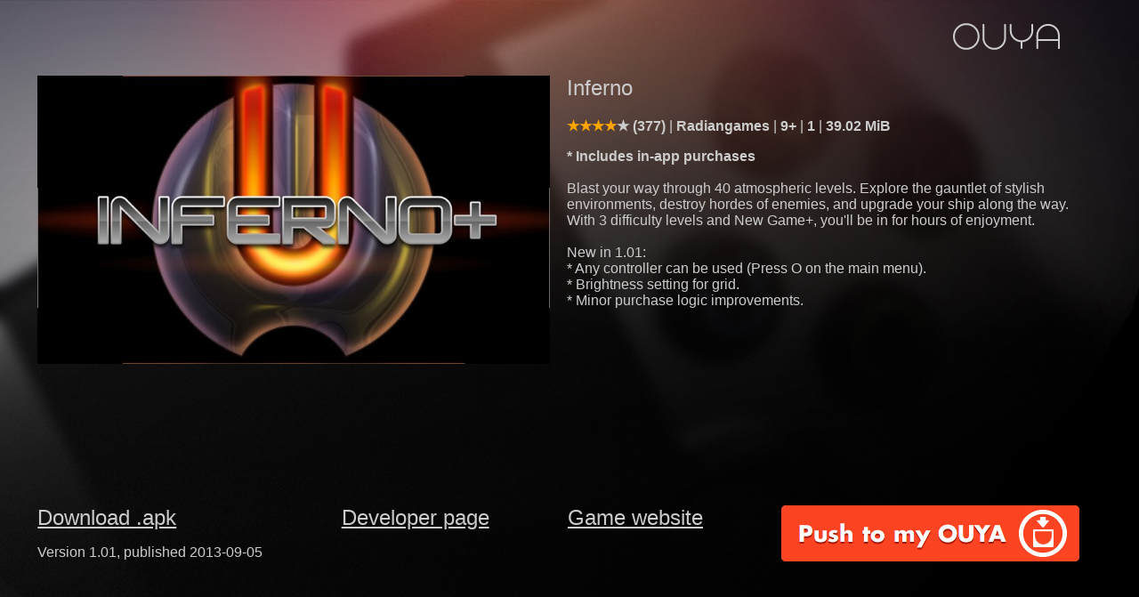

--- FILE ---
content_type: text/html
request_url: http://ouya.cweiske.de/game/com.radiangames.inferno.htm
body_size: 1962
content:
<!DOCTYPE html>
<html xmlns="http://www.w3.org/1999/xhtml" lang="en">
 <head>
  <meta charset="utf-8"/>
  <title>Inferno - OUYA game</title>
  <meta name="generator" content="stouyapi"/>
  <meta name="author" content="Radiangames"/>
  <link rel="stylesheet" type="text/css" href="../ouya-game.css"/>
  <link rel="icon" href="../favicon.ico"/>
  <link rel="canonical" href="http://ouya.cweiske.de/game/com.radiangames.inferno.htm"/>
    <meta name="twitter:card" content="summary_large_image"/>
  <meta property="og:title" content="Inferno" />
  <meta property="og:description" content="Blast your way through 40 atmospheric levels." />
  <meta property="og:image" content="http://ouya.cweiske.de/game-images/com.radiangames.inferno/discover" />
   </head>
 <body class="game">
  <header>
   <a href="../discover/"><img class="ouyalogo" src="../ouya-logo.grey.svg" alt="OUYA logo" width="50"/></a>
  </header>
  <section class="text">
   <h1>Inferno</h1>
   <dl class="meta">
    <dt>Rating</dt>
    <dd class="rating">
     <span class="average average-4" title="4.17">4.17</span>
     <span class="count">(377)</span>
    </dd>

    <dt>Developer</dt>
    <dd class="company">
           Radiangames         </dd>

    <dt>Suggested age</dt>
    <dd class="contentRating">
     9+    </dd>

    <dt>Number of players</dt>
    <dd class="players">
     1    </dd>

    <dt>Download size</dt>
    <dd class="size">
     39.02 MiB
    </dd>
   </dl>

   <p class="description">
        <strong>* Includes in-app purchases</strong><br/><br/>
                Blast your way through 40 atmospheric levels. Explore the gauntlet of stylish environments, destroy hordes of enemies, and upgrade your ship along the way. With 3 difficulty levels and New Game+, you&#039;ll be in for hours of enjoyment.<br />
<br />
New in 1.01:<br />
* Any controller can be used (Press O on the main menu).<br />
* Brightness setting for grid.<br />
* Minor purchase logic improvements.       </p>
  </section>

    <section class="media">
   <h2>Screenshots</h2>
   <div class="content">
               <img src="http://ouya.cweiske.de/game-images/com.radiangames.inferno/discover" alt="Screenshot of Inferno"/>
                    <img src="http://statics.ouya.world/ia/ouya_com.radiangames.inferno_1.01/nfXKX9e5RqpdZ31PmxG0.jpg" alt="Screenshot of Inferno"/>
                    <img src="http://statics.ouya.world/ia/ouya_com.radiangames.inferno_1.01/FQ4lRLhoTX2DmKW9QJHJ.jpg" alt="Screenshot of Inferno"/>
                    <img src="http://statics.ouya.world/ia/ouya_com.radiangames.inferno_1.01/CL5BkcRrSR5s1b3Ojory.jpg" alt="Screenshot of Inferno"/>
                    <img src="http://statics.ouya.world/ia/ouya_com.radiangames.inferno_1.01/vr2OWjM6RWuGZgTo44Jy.jpg" alt="Screenshot of Inferno"/>
                    <img src="http://statics.ouya.world/ia/ouya_com.radiangames.inferno_1.01/Z6wCUrP0RV2fFRJtOw4X.jpg" alt="Screenshot of Inferno"/>
                    <img src="http://statics.ouya.world/ia/ouya_com.radiangames.inferno_1.01/acF4qh6aRgCwFAMxCqWz.jpg" alt="Screenshot of Inferno"/>
                    <img src="http://ouya.cweiske.de/gen-qr/http___radiangames.com.png" alt="Screenshot of Inferno"/>
            </div>
  </section>
  
  <section class="buttons">
   <h2>Links</h2>
      <div>
    <a href="http://statics.ouya.world/ia/ouya_com.radiangames.inferno_1.01/Inferno%2B_1.01_com.radiangames.inferno.apk">Download .apk</a>
    <p>
     Version 1.01, published
     2013-09-05    </p>
   </div>
            <div>
    <a href="../discover/dev--bbfb5fd1-43e4-430e-bf3d-51c98b933d06.htm">Developer page</a>
   </div>
         <div>
    <a href="http://radiangames.com">Game website</a>
   </div>
      <div>
    <form method="post" action="../push-to-my-ouya.php?game=com.radiangames.inferno" id="push" onsubmit="pushToMyOuya();return false;">
     <button name="push" type="submit" class="push-to-my-ouya">
      <img src="../push-to-my-ouya.png" width="335" height="63"
           alt="Push to my OUYA"
      />
     </button>
    </form>
   </div>
  </section>

  <nav>
       <a rel="up" href="../discover/Adventure.htm">Adventure</a>
       <a rel="up" href="../discover/Arcade_Pinball.htm">Arcade/Pinball</a>
       <a rel="up" href="../discover/Dual_Stick.htm">Dual Stick</a>
     </nav>

  <div style="display: none" class="popup" id="push-success">
   <a class="close" href="#" onclick="this.parentNode.style.display='none';return false;">⊗</a>
   <strong>Inferno</strong>
   will start downloading to your OUYA within the next few minutes
  </div>
  <div style="display: none" class="popup" id="push-error">
   <a class="close" href="#" onclick="this.parentNode.style.display='none';return false;">⊗</a>
   <strong>Push error</strong>
   <p>error message</p>
  </div>

  <script type="text/javascript">
   function pushToMyOuya() {
       var form = document.getElementById("push");
       var req = new XMLHttpRequest();
       req.addEventListener("load", pushToMyOuyaComplete);
       req.open("POST", form.action);
       req.send();
   }
   function pushToMyOuyaComplete() {
       if (this.status / 100 == 2) {
           document.getElementById('push-success').style.display = "";
       } else {
           var err = document.getElementById('push-error');
           err.getElementsByTagName("p")[0].textContent = this.responseText;
           err.style.display = "";
       }
   }
  </script>
 </body>
</html>


--- FILE ---
content_type: text/css
request_url: http://ouya.cweiske.de/ouya-game.css
body_size: 1106
content:
html {
    height: 100%;
}
body {
    min-height: 100%;
    background-color: #333;
    background-image: url("bg_details.jpg");
    background-size: cover;
    background-attachment: fixed;
    color: #CCC;
    font-family: sans-serif;
    margin: 0;
    padding: 0;
    padding-top: 10ex;
    padding-left: 5ex;

    display: grid;
    grid-template-columns: 45vw 45vw;
    grid-gap: 1.5vw;
}

header {
    position: fixed;
    top: 0;
    left: 0;
    display: block;
    width: 100%;
    padding-left: 3ex;
}
.ouyalogo {
    height: 3rem;
    width: auto;
    position: fixed;
    top: 2ex;
    right: 6vw;
}

section.media {
    grid-column: 1;
    grid-row: 1;
}
section.text {
    grid-column: 2;
    grid-row: 1;
}

section.contents {
    grid-column: 1 / 3;
    grid-row: 2;
}
section.buttons {
    grid-column: 1 / 3;
    grid-row: 3;
}
nav {
    grid-column: 1 / 3;
    grid-row: 4;
}

.media img, .media video {
    max-width: 100%;
    flex-basis: 100%;
    flex-shrink: 0;
}


.media h2 {
    display: none;
}
.media .content {
    overflow-x: auto;
    display: flex;
    flex-direction: row;
    scroll-snap-type: x mandatory;
}
.media .content img, .media .content video {
    scroll-snap-align: start;
}


.text h1 {
    font-weight: normal;
    margin-top: 0;
}
.text dt {
    display: none;
}
.text dd {
    display: inline;
    margin: 0;
    font-weight: bold;
}
.text dd ~ dd:before {
    content: "|";
    font-weight: normal;
}
.text a {
    color: #CCC;
}

.description {
    overflow-y: auto;
    max-height: 50vh;
}
.description .blocked {
    color: red;
}

.buttons h2 {
    display: none;
}
.buttons {
    display: flex;
    justify-content: space-between;
}
.buttons a {
    font-size: 1.5rem;
    color: #CCC;
}
button.push-to-my-ouya {
    cursor: pointer;
    border: none;
    padding: 0;
    background-color: transparent;
}

/* tiles in rows */
.tiles {
    display: flex;
    overflow-x: auto;
    column-gap: 1em;
    margin-bottom: 2ex;
}

.tile {
    border: 0.5ex solid transparent;
    width: 20vw;

    display: flex;
    flex-direction: column;
}
.tile:hover {
    border: 0.5ex solid orange;
}

.tile a {
    color: #CCC;
}
.tile > a {
    order: -1;
}
.tile img {
    width: 20vw;
    height: auto;
}
h3 {
    margin: 0;
    font-weight: normal;
}
h3 a {
    padding-left: 1ex;
    padding-top: 1ex;
    padding-bottom: 0ex;
    display: block;
    width: 100%;
}
.tile p {
    margin: 0;
    padding-left: 2ex;
    font-size: 80%;
}


nav {
    text-align: center;
}
nav a {
    color: white;
    margin-left: 1ex;
    margin-right: 1ex;
}


/* rating stars */
.average {
    visibility: hidden;
    font-size: 0;
}
.average:before {
    visibility: visible;
    font-size: 1rem;
    color: orange;
}
.average:after {
    visibility: visible;
    font-size: 1rem;
}
.average-0:after {
    content: "★★★★★";
}
.average-1:before {
    content: "★";
}
.average-1:after {
    content: "★★★★";
}
.average-2:before {
    content: "★★";
}
.average-2:after {
    content: "★★★";
}
.average-3:before {
    content: "★★★";
}
.average-3:after {
    content: "★★";
}
.average-4:before {
    content: "★★★★";
}
.average-4:after {
    content: "★";
}
.average-5:before {
    content: "★★★★★";
}


.popup {
    position: fixed;
    top: 1.5rem;
    right: 1.5rem;
    width: 20rem;
    padding: 1rem;
    background-color: black;
    border: 1px solid #AAA;
    border-radius: 0.5rem;
}
.popup a.close {
    color: white;
    font-size: 2rem;
    text-decoration: none;
    position: absolute;
    top: 0;
    right: 0.5rem;
}
.popup a.close:hover {
    color: #fc4422;
}
.popup strong {
    display: block;
    color: #fc4422;
    margin-bottom: 0.5rem;
}


--- FILE ---
content_type: image/svg+xml
request_url: http://ouya.cweiske.de/ouya-logo.grey.svg
body_size: 4312
content:
<?xml version="1.0" encoding="UTF-8" standalone="no"?>
<svg
   xmlns:dc="http://purl.org/dc/elements/1.1/"
   xmlns:cc="http://creativecommons.org/ns#"
   xmlns:rdf="http://www.w3.org/1999/02/22-rdf-syntax-ns#"
   xmlns:svg="http://www.w3.org/2000/svg"
   xmlns="http://www.w3.org/2000/svg"
   xmlns:sodipodi="http://sodipodi.sourceforge.net/DTD/sodipodi-0.dtd"
   xmlns:inkscape="http://www.inkscape.org/namespaces/inkscape"
   sodipodi:docname="ouya-logo.svg"
   inkscape:version="1.0rc1 (09960d6f05, 2020-04-09)"
   id="svg4058"
   height="200"
   width="600"
   version="1.1">
  <sodipodi:namedview
     inkscape:pagecheckerboard="true"
     inkscape:document-rotation="0"
     inkscape:current-layer="svg4058"
     inkscape:window-maximized="1"
     inkscape:window-y="33"
     inkscape:window-x="0"
     inkscape:cy="111.05604"
     inkscape:cx="317.07029"
     inkscape:zoom="2.8284271"
     showgrid="false"
     id="namedview13"
     inkscape:window-height="984"
     inkscape:window-width="1920"
     inkscape:pageshadow="2"
     inkscape:pageopacity="0"
     guidetolerance="10"
     gridtolerance="10"
     objecttolerance="10"
     borderopacity="1"
     bordercolor="#666666"
     pagecolor="#ffffff">
    <inkscape:grid
       id="grid14"
       type="xygrid" />
  </sodipodi:namedview>
  <defs
     id="defs4060" />
  <metadata
     id="metadata4063">
    <rdf:RDF>
      <cc:Work
         rdf:about="">
        <dc:format>image/svg+xml</dc:format>
        <dc:type
           rdf:resource="http://purl.org/dc/dcmitype/StillImage" />
        <dc:title></dc:title>
      </cc:Work>
    </rdf:RDF>
  </metadata>
  <g
     id="layer1"
     transform="matrix(0.70921753,0,0,0.70921753,16.312988,-575.43195)">
    <g
       id="g4050"
       transform="translate(-32.826774,1321.6644)">
      <path
         inkscape:connector-curvature="0"
         style="color:#CCCCCC;fill:none;stroke:#CCCCCC;stroke-width:11.98948383;stroke-miterlimit:4;stroke-opacity:1;stroke-dasharray:none;marker:none;visibility:visible;display:inline;overflow:visible;enable-background:accumulate"
         id="path2999"
         transform="matrix(1.0008772,0,0,1.0008772,21.2686,-884.25862)"
         d="m 227.85715,514.50507 a 81.428575,81.428575 0 1 1 -162.85715,0 81.428575,81.428575 0 1 1 162.85715,0 z" />
      <path
         inkscape:connector-curvature="0"
         style="color:#CCCCCC;fill:none;stroke:#CCCCCC;stroke-width:12.00000095;stroke-linecap:round;stroke-miterlimit:4;stroke-opacity:1;marker:none;visibility:visible;display:inline;overflow:visible;enable-background:accumulate"
         id="path2999-6"
         d="m 423.60916,-446.45023 0.49999,87 c 0.22695,39.48771 -32.01164,71.64801 -71.5,71.64801 -39.48836,0 -71.49999,-32.01164 -71.5,-71.5 l 0,-87.14801" />
      <path
         inkscape:connector-curvature="0"
         style="color:#CCCCCC;fill:none;stroke:#CCCCCC;stroke-width:12.00000095;stroke-linecap:round;stroke-miterlimit:4;stroke-opacity:1;marker:none;visibility:visible;display:inline;overflow:visible;enable-background:accumulate"
         id="path2999-6-5"
         d="m 603.45555,-446.45023 0.5,37.05346 c 0.53281,39.48477 -32.01164,71.648 -71.5,71.648 -39.48836,0 -71.5,-32.01163 -71.5,-71.5 l 0,-37.20146" />
      <path
         inkscape:connector-curvature="0"
         style="fill:#ff0000;stroke:#CCCCCC;stroke-width:12;stroke-linecap:round;stroke-linejoin:miter;stroke-miterlimit:4;stroke-opacity:1;stroke-dasharray:none"
         id="path3998"
         d="m 532.45878,-292.98077 0,-41.55194" />
      <path
         inkscape:connector-curvature="0"
         style="color:#CCCCCC;fill:none;stroke:#CCCCCC;stroke-width:12.00000095;stroke-linecap:round;stroke-miterlimit:4;stroke-opacity:1;marker:none;visibility:visible;display:inline;overflow:visible;enable-background:accumulate"
         id="path2999-6-43"
         d="m 636.82793,-292.45023 -0.5,-81.9747 c -0.24085,-39.48763 32.01164,-71.648 71.5,-71.648 39.48836,0 71.5,32.01163 71.5,71.49999 l 0,82.12271" />
      <path
         inkscape:connector-curvature="0"
         style="fill:#ff0000;stroke:#CCCCCC;stroke-width:12;stroke-linecap:round;stroke-linejoin:miter;stroke-miterlimit:4;stroke-opacity:1;stroke-dasharray:none"
         id="path3998-9"
         d="m 637.16323,-345.75021 140.57043,0" />
    </g>
  </g>
</svg>
